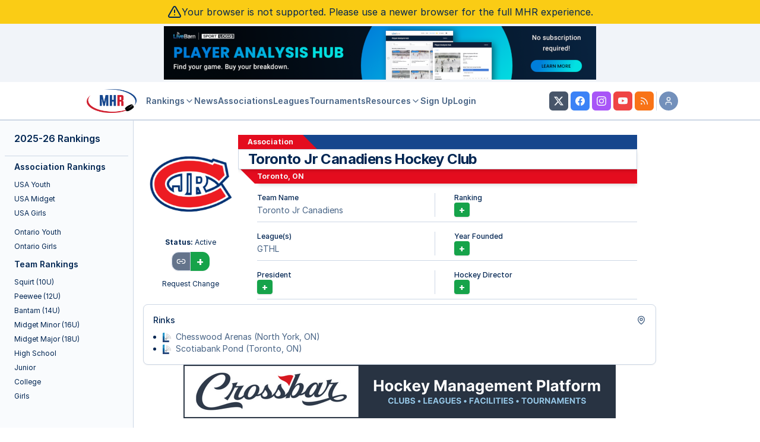

--- FILE ---
content_type: text/css
request_url: https://www.myhockeyrankings.com/css/mhr-v5.iife.css?v=5.5.003
body_size: 24688
content:
.rank-team-logo.svelte-1dvlwra{width:30px;height:30px;display:inline-block;vertical-align:middle}.rank-team-logo.svelte-1dvlwra img:where(.svelte-1dvlwra){object-fit:cover;width:100%;height:100%}@keyframes svelte-1dvlwra-shimmer{0%{background:#fff}50%{background:#ddd}to{background:#fff}}.loading.svelte-1dvlwra{animation-name:svelte-1dvlwra-shimmer;animation-duration:1s;animation-iteration-count:infinite;border-radius:50%}.placeholder.svelte-1dvlwra{background:#ddd;border-radius:50%}.no-count-game.svelte-lxs2ts{background:#d0d0d0!important}.uk-table.svelte-lxs2ts th:where(.svelte-lxs2ts){text-align:unset;font-size:unset}.uk-table.svelte-lxs2ts tfoot:where(.svelte-lxs2ts){font-size:unset}.rating-math.svelte-lxs2ts tbody:where(.svelte-lxs2ts) td:where(.svelte-lxs2ts):nth-of-type(2){text-align:left}.div-analysis.svelte-8zae0y{min-width:100%;margin:1rem 0}.div-analysis.svelte-8zae0y th:where(.svelte-8zae0y){cursor:pointer;border-bottom:solid 1px hsl(var(--border));color:hsl(var(--muted-foreground));font-weight:400;font-size:.75rem;white-space:nowrap}.div-analysis.svelte-8zae0y tr:where(.svelte-8zae0y){border-bottom:solid 1px hsl(var(--border))}.div-analysis.svelte-8zae0y tr:where(.svelte-8zae0y):last-of-type{border-bottom-style:none}.div-analysis.svelte-8zae0y sup:where(.svelte-8zae0y){font-size:.5em;top:-.75em}.div-analysis.svelte-8zae0y td:where(.svelte-8zae0y){text-align:center;font-size:10px!important}.div-analysis.svelte-8zae0y .div-analysis__text:where(.svelte-8zae0y){text-align:left!important;white-space:nowrap}.rs-message.svelte-8zae0y{font-size:12px;color:#1e4785;text-align:center;padding:.5rem;border:solid 1px #1e4785}.unranked.svelte-4exxys{background-color:#d0d0d0!important}.rnk_new.svelte-4exxys{color:#808;font-family:Play,sans-serif;font-size:10px}.rankings.svelte-4exxys sup:where(.svelte-4exxys){font-size:.5em;top:-.75em}.ranking-social-media.svelte-4exxys img:where(.svelte-4exxys){height:20px}.championship-icon.svelte-4exxys{display:inline-block;vertical-align:middle}.rankings.svelte-4exxys td:where(.svelte-4exxys){padding:.5rem .25rem}.championship-icon__img.svelte-4exxys{margin-bottom:-.25rem;margin-left:.5rem;max-height:30px}.rank-column.svelte-4exxys{position:relative;min-width:3.5rem}.opponent__name.svelte-1b89z1b{margin:0;font-size:.9rem;flex-grow:1}.opponent__distance.svelte-1b89z1b{min-width:3.5em}.opponent.svelte-1b89z1b{display:flex;background:#f6f6f6;cursor:pointer;transition:all .125s ease-in-out;margin:.125rem 0;padding:.5rem;border:solid 1px #ddd;border-left:solid #1e4785 4px}@media (max-width:500px){.opponent.svelte-1b89z1b{flex-direction:column}}.opponent.svelte-1b89z1b:hover{background:#fff;border-left-color:#e40c1e}.map.svelte-1b89z1b{min-height:410px}.map--hidden.svelte-1b89z1b{display:none}.opponent-listing.svelte-1b89z1b{overflow-y:auto;overflow-x:hidden;max-height:12.3rem}.controls.svelte-1b89z1b{margin-bottom:.25rem;position:relative}.btn.svelte-1b89z1b{border:solid 1px #d8d8d8;background:#f6f6f6;width:2rem;height:2rem;box-shadow:0 2px 2px #59595961;cursor:pointer;transition:background .125s ease-in-out}.btn.svelte-1b89z1b:hover{background:#fff}.btn--small-nobg.svelte-1b89z1b{width:unset;height:unset;background:transparent!important;border-style:none;-webkit-appearance:none;-moz-appearance:none;appearance:none;box-shadow:unset;color:inherit}.btn--small-nobg.svelte-1b89z1b:hover{color:#e40c1e}.controls__toolbar.svelte-1b89z1b{display:flex;padding:0 .5rem}.controls__title.svelte-1b89z1b{flex-grow:1}.controls__title.svelte-1b89z1b h5:where(.svelte-1b89z1b){padding:.5rem 0;margin:0}.controls__title.svelte-1b89z1b h5:where(.svelte-1b89z1b)>a:where(.svelte-1b89z1b){white-space:nowrap}.controls__search-form.svelte-1b89z1b{position:absolute;z-index:2;background:#f6f6f6;box-shadow:0 2px 2px #59595961;right:0}.search-form.svelte-1b89z1b{padding:1rem 1rem 2rem}.search-form--begin.svelte-1b89z1b{max-width:250px;margin:0 auto}.search-form__field.svelte-1b89z1b{display:flex;flex-direction:column;margin-bottom:.5rem}.search-form__label.svelte-1b89z1b:after{content:":"}.search-form__actions.svelte-1b89z1b{margin-top:1rem;text-align:right}.scrollholder.svelte-1b89z1b th:where(.svelte-1b89z1b){position:sticky;top:0;color:#1e4785;background:#efefef;box-shadow:0 2px 2px -1px #59595961}.scrollholder.svelte-1b89z1b tr:where(.svelte-1b89z1b):nth-of-type(2n){background:#fff}.scrollholder.svelte-1b89z1b tr:where(.svelte-1b89z1b):nth-of-type(odd){background:#f6f6f6}.scrollholder.svelte-1b89z1b{overflow:auto;max-height:200px}.tablecontainer.svelte-1b89z1b{overflow:auto;border-color:#efefef}.opponent-listing.svelte-1b89z1b td:where(.svelte-1b89z1b){text-align:center;border-style:none}.asc.svelte-1b89z1b,.desc.svelte-1b89z1b{cursor:pointer}.asc.svelte-1b89z1b:after{content:"▲";font-size:.6em;vertical-align:top}.desc.svelte-1b89z1b:after{content:"▼";font-size:.6em;vertical-align:top}.p-2.svelte-1b89z1b{padding:2rem}.px-2.svelte-1b89z1b{padding:0 2rem}.warn.svelte-1b89z1b{background:#fbf1a9;margin:0;padding:.5rem 2rem}h5.svelte-1b89z1b{font-family:Play}.game-listing.svelte-d5bhvk{list-style-type:none;margin:0;padding:0;width:100%}.game-listing__item.svelte-d5bhvk{margin:0;padding:0}.game-listing__item.svelte-d5bhvk td:where(.svelte-d5bhvk){text-align:center}.game-listing__ind.svelte-d5bhvk{cursor:help;position:relative;padding-left:1.125rem}.game-listing__ind.svelte-d5bhvk:before{content:"";position:absolute;width:1rem;top:0;bottom:0;right:0}.game-listing__ind--lo.svelte-d5bhvk:before{background:#0c0}.game-listing__ind--mid1.svelte-d5bhvk:before{background:#8bd800}.game-listing__ind--mid2.svelte-d5bhvk:before{background:#dd0}.game-listing__ind--mid3.svelte-d5bhvk:before{background:#d60}.game-listing__ind--hi.svelte-d5bhvk:before{background:#d00}.scrollholder.svelte-d5bhvk th:where(.svelte-d5bhvk){position:sticky;top:0;color:#1e4785;background:#efefef;box-shadow:0 2px 2px -1px #59595961;z-index:1}.scrollholder.svelte-d5bhvk td:where(.svelte-d5bhvk){border-style:none}.scrollholder.svelte-d5bhvk tr:where(.svelte-d5bhvk){border-bottom:solid 1px #ddd}.scrollholder.svelte-d5bhvk tr:where(.svelte-d5bhvk):nth-of-type(2n){background:#fff}.scrollholder.svelte-d5bhvk tr:where(.svelte-d5bhvk):nth-of-type(odd){background:#f6f6f6}.scrollholder.svelte-d5bhvk{overflow:auto;max-height:200px}.tablecontainer.svelte-d5bhvk{overflow:auto;border-color:#efefef}.p-3.svelte-d5bhvk{padding:3rem}.px-2.svelte-d5bhvk{padding:0 2rem}@media (max-width:600px){.scrollholder.svelte-d5bhvk th:where(.svelte-d5bhvk):nth-of-type(3){display:none}.scrollholder.svelte-d5bhvk td:where(.svelte-d5bhvk):nth-of-type(3){display:none}}.chartjs-svelte.svelte-2tqt2g{max-width:700px;height:350px;margin:.5rem auto;display:flex;align-items:center;justify-content:center}h6.svelte-nhjlr{margin-bottom:0;z-index:1;position:relative}.membership-resources__header.svelte-nhjlr{display:flex;border:solid 1px #1e4785;box-shadow:0 2px 2px #0000004d}.membership-resources__title.svelte-nhjlr{flex-grow:1;margin:0;font-size:1.5rem;padding:.5rem;background:#e40c1e;position:relative;color:#fff;font-weight:700;font-family:Play}.membership-resources__title.svelte-nhjlr:after{content:"";position:absolute;width:4rem;background:#fff;right:-2rem;top:0;bottom:0;transform:skew(-45deg)}.membership-resources__label.svelte-nhjlr{flex-grow:1;padding:.5rem;color:#fff;background:#1e4785;text-align:right;line-height:1.4rem}.membership-resources__label.svelte-nhjlr select:where(.svelte-nhjlr){max-width:250px}@media (max-width:700px){.membership-resources__title.svelte-nhjlr:after{width:2rem;right:-1rem;transform:skew(-30deg)}}@media (max-width:630px){.membership-resources__header.svelte-nhjlr{flex-direction:column}.membership-resources__title.svelte-nhjlr:after{display:none}.membership-resources__label.svelte-nhjlr{padding:.125rem .5rem;text-align:left}}.instructions.svelte-nhjlr{display:flex;align-items:center;justify-content:center;min-height:25rem;background:#f6f6f6;box-shadow:0 2px 2px 1px #59595961}.instructions__info.svelte-nhjlr{max-width:80%;font-style:italic}.mt-05.svelte-nhjlr{margin-top:.5rem}.membership-section.svelte-nhjlr h6:where(.svelte-nhjlr){font-size:1.125em;font-family:Play;font-weight:700;font-style:oblique;margin-top:0;margin-bottom:1em;padding:.5em;border-bottom:solid 1px #efefef}.membership-section.svelte-nhjlr{border:solid 1px #efefef;border-top:solid .125rem #1e4785;min-height:250px}.membership-section.svelte-nhjlr:first-of-type{border-top-style:none}.membership-section-content.svelte-nhjlr{padding:0 .2em;overflow:auto}.membership-section-content.svelte-nhjlr{padding:0;overflow-x:hidden}.p-05.svelte-nhjlr{padding:.5rem}.key.svelte-nhjlr{background:none;border-style:none;-webkit-appearance:none;-moz-appearance:none;appearance:none;color:#1e4785;cursor:pointer;float:right;font-style:oblique}.key.svelte-nhjlr:hover{color:#ef3d31}.key.svelte-nhjlr svg:where(.svelte-nhjlr){vertical-align:middle}.keydesc.svelte-nhjlr{margin-left:2rem}.keydesc.svelte-nhjlr div:where(.svelte-nhjlr){display:flex}.keydesc.svelte-nhjlr dd:where(.svelte-nhjlr){margin:0;padding:0}.keydesc.svelte-nhjlr dt:where(.svelte-nhjlr){min-width:5.75rem;position:relative;text-align:right;margin-right:.5rem}.keydesc.svelte-nhjlr dt:where(.svelte-nhjlr):before{content:"";position:absolute;left:.125rem;width:1rem;height:1rem;display:inline-block;background:#333;margin-right:.5rem}.keydesc.svelte-nhjlr dt:where(.svelte-nhjlr):after{content:":"}.keydesc.svelte-nhjlr dt.lo:where(.svelte-nhjlr):before{background:#0c0}.keydesc.svelte-nhjlr dt.mid1:where(.svelte-nhjlr):before{background:#8bd800}.keydesc.svelte-nhjlr dt.mid2:where(.svelte-nhjlr):before{background:#dd0}.keydesc.svelte-nhjlr dt.mid3:where(.svelte-nhjlr):before{background:#d60}.keydesc.svelte-nhjlr dt.hi:where(.svelte-nhjlr):before{background:#d00}html[dir=ltr],[data-sonner-toaster][dir=ltr]{--toast-icon-margin-start: -3px;--toast-icon-margin-end: 4px;--toast-svg-margin-start: -1px;--toast-svg-margin-end: 0px;--toast-button-margin-start: auto;--toast-button-margin-end: 0;--toast-close-button-start: 0;--toast-close-button-end: unset;--toast-close-button-transform: translate(-35%, -35%)}html[dir=rtl],[data-sonner-toaster][dir=rtl]{--toast-icon-margin-start: 4px;--toast-icon-margin-end: -3px;--toast-svg-margin-start: 0px;--toast-svg-margin-end: -1px;--toast-button-margin-start: 0;--toast-button-margin-end: auto;--toast-close-button-start: unset;--toast-close-button-end: 0;--toast-close-button-transform: translate(35%, -35%)}[data-sonner-toaster]{position:fixed;width:var(--width);font-family:ui-sans-serif,system-ui,-apple-system,BlinkMacSystemFont,Segoe UI,Roboto,Helvetica Neue,Arial,Noto Sans,sans-serif,Apple Color Emoji,Segoe UI Emoji,Segoe UI Symbol,Noto Color Emoji;--gray1: hsl(0, 0%, 99%);--gray2: hsl(0, 0%, 97.3%);--gray3: hsl(0, 0%, 95.1%);--gray4: hsl(0, 0%, 93%);--gray5: hsl(0, 0%, 90.9%);--gray6: hsl(0, 0%, 88.7%);--gray7: hsl(0, 0%, 85.8%);--gray8: hsl(0, 0%, 78%);--gray9: hsl(0, 0%, 56.1%);--gray10: hsl(0, 0%, 52.3%);--gray11: hsl(0, 0%, 43.5%);--gray12: hsl(0, 0%, 9%);--border-radius: 8px;box-sizing:border-box;padding:0;margin:0;list-style:none;outline:none;z-index:999999999;transition:transform .4s ease}@media (hover: none) and (pointer: coarse){[data-sonner-toaster][data-lifted=true]{transform:none}}[data-sonner-toaster][data-x-position=right]{right:var(--offset-right)}[data-sonner-toaster][data-x-position=left]{left:var(--offset-left)}[data-sonner-toaster][data-x-position=center]{left:50%;transform:translate(-50%)}[data-sonner-toaster][data-y-position=top]{top:var(--offset-top)}[data-sonner-toaster][data-y-position=bottom]{bottom:var(--offset-bottom)}[data-sonner-toast]{--y: translateY(100%);--lift-amount: calc(var(--lift) * var(--gap));z-index:var(--z-index);position:absolute;opacity:0;transform:var(--y);touch-action:none;transition:transform .4s,opacity .4s,height .4s,box-shadow .2s;box-sizing:border-box;outline:none;overflow-wrap:anywhere}[data-sonner-toast][data-styled=true]{padding:16px;background:var(--normal-bg);border:1px solid var(--normal-border);color:var(--normal-text);border-radius:var(--border-radius);box-shadow:0 4px 12px #0000001a;width:var(--width);font-size:13px;display:flex;align-items:center;gap:6px}[data-sonner-toast]:focus-visible{box-shadow:0 4px 12px #0000001a,0 0 0 2px #0003}[data-sonner-toast][data-y-position=top]{top:0;--y: translateY(-100%);--lift: 1;--lift-amount: calc(1 * var(--gap))}[data-sonner-toast][data-y-position=bottom]{bottom:0;--y: translateY(100%);--lift: -1;--lift-amount: calc(var(--lift) * var(--gap))}[data-sonner-toast][data-styled=true] [data-description]{font-weight:400;line-height:1.4;color:#3f3f3f}[data-rich-colors=true][data-sonner-toast][data-styled=true] [data-description]{color:inherit}[data-sonner-toaster][data-sonner-theme=dark] [data-description]{color:#e8e8e8}[data-sonner-toast][data-styled=true] [data-title]{font-weight:500;line-height:1.5;color:inherit}[data-sonner-toast][data-styled=true] [data-icon]{display:flex;height:16px;width:16px;position:relative;justify-content:flex-start;align-items:center;flex-shrink:0;margin-left:var(--toast-icon-margin-start);margin-right:var(--toast-icon-margin-end)}[data-sonner-toast][data-promise=true] [data-icon]>svg{opacity:0;transform:scale(.8);transform-origin:center;animation:sonner-fade-in .3s ease forwards}[data-sonner-toast][data-styled=true] [data-icon]>*{flex-shrink:0}[data-sonner-toast][data-styled=true] [data-icon] svg{margin-left:var(--toast-svg-margin-start);margin-right:var(--toast-svg-margin-end)}[data-sonner-toast][data-styled=true] [data-content]{display:flex;flex-direction:column;gap:2px}[data-sonner-toast][data-styled=true] [data-button]{border-radius:4px;padding-left:8px;padding-right:8px;height:24px;font-size:12px;color:var(--normal-bg);background:var(--normal-text);margin-left:var(--toast-button-margin-start);margin-right:var(--toast-button-margin-end);border:none;font-weight:500;cursor:pointer;outline:none;display:flex;align-items:center;flex-shrink:0;transition:opacity .4s,box-shadow .2s}[data-sonner-toast][data-styled=true] [data-button]:focus-visible{box-shadow:0 0 0 2px #0006}[data-sonner-toast][data-styled=true] [data-button]:first-of-type{margin-left:var(--toast-button-margin-start);margin-right:var(--toast-button-margin-end)}[data-sonner-toast][data-styled=true] [data-cancel]{color:var(--normal-text);background:#00000014}[data-sonner-toaster][data-sonner-theme=dark] [data-sonner-toast][data-styled=true] [data-cancel]{background:#ffffff4d}[data-sonner-toast][data-styled=true] [data-close-button]{position:absolute;left:var(--toast-close-button-start);right:var(--toast-close-button-end);top:0;height:20px;width:20px;display:flex;justify-content:center;align-items:center;padding:0;color:var(--gray12);background:var(--normal-bg);border:1px solid var(--gray4);transform:var(--toast-close-button-transform);border-radius:50%;cursor:pointer;z-index:1;transition:opacity .1s,background .2s,border-color .2s}[data-sonner-toast][data-styled=true] [data-close-button]:focus-visible{box-shadow:0 4px 12px #0000001a,0 0 0 2px #0003}[data-sonner-toast][data-styled=true] [data-disabled=true]{cursor:not-allowed}[data-sonner-toast][data-styled=true]:hover [data-close-button]:hover{background:var(--gray2);border-color:var(--gray5)}[data-sonner-toast][data-swiping=true]:before{content:"";position:absolute;left:-100%;right:-100%;height:100%;z-index:-1}[data-sonner-toast][data-y-position=top][data-swiping=true]:before{bottom:50%;transform:scaleY(3) translateY(50%)}[data-sonner-toast][data-y-position=bottom][data-swiping=true]:before{top:50%;transform:scaleY(3) translateY(-50%)}[data-sonner-toast][data-swiping=false][data-removed=true]:before{content:"";position:absolute;top:0;right:0;bottom:0;left:0;transform:scaleY(2)}[data-sonner-toast][data-expanded=true]:after{content:"";position:absolute;left:0;height:calc(var(--gap) + 1px);bottom:100%;width:100%}[data-sonner-toast][data-mounted=true]{--y: translateY(0);opacity:1}[data-sonner-toast][data-expanded=false][data-front=false]{--scale: var(--toasts-before) * .05 + 1;--y: translateY(calc(var(--lift-amount) * var(--toasts-before))) scale(calc(-1 * var(--scale)));height:var(--front-toast-height)}[data-sonner-toast]>*{transition:opacity .4s}[data-sonner-toast][data-x-position=right]{right:0}[data-sonner-toast][data-x-position=left]{left:0}[data-sonner-toast][data-expanded=false][data-front=false][data-styled=true]>*{opacity:0}[data-sonner-toast][data-visible=false]{opacity:0;pointer-events:none}[data-sonner-toast][data-mounted=true][data-expanded=true]{--y: translateY(calc(var(--lift) * var(--offset)));height:var(--initial-height)}[data-sonner-toast][data-removed=true][data-front=true][data-swipe-out=false]{--y: translateY(calc(var(--lift) * -100%));opacity:0}[data-sonner-toast][data-removed=true][data-front=false][data-swipe-out=false][data-expanded=true]{--y: translateY( calc(var(--lift) * var(--offset) + var(--lift) * -100%) );opacity:0}[data-sonner-toast][data-removed=true][data-front=false][data-swipe-out=false][data-expanded=false]{--y: translateY(40%);opacity:0;transition:transform .5s,opacity .2s}[data-sonner-toast][data-removed=true][data-front=false]:before{height:calc(var(--initial-height) + 20%)}[data-sonner-toast][data-swiping=true]{transform:var(--y) translateY(var(--swipe-amount-y, 0px)) translate(var(--swipe-amount-x, 0px));transition:none}[data-sonner-toast][data-swiped=true]{-webkit-user-select:none;user-select:none}[data-sonner-toast][data-swipe-out=true][data-y-position=bottom],[data-sonner-toast][data-swipe-out=true][data-y-position=top]{animation-duration:.2s;animation-timing-function:ease-out;animation-fill-mode:forwards}[data-sonner-toast][data-swipe-out=true][data-swipe-direction=left]{animation-name:swipe-out-left}[data-sonner-toast][data-swipe-out=true][data-swipe-direction=right]{animation-name:swipe-out-right}[data-sonner-toast][data-swipe-out=true][data-swipe-direction=up]{animation-name:swipe-out-up}[data-sonner-toast][data-swipe-out=true][data-swipe-direction=down]{animation-name:swipe-out-down}@keyframes swipe-out-left{0%{transform:var(--y) translate(var(--swipe-amount-x));opacity:1}to{transform:var(--y) translate(calc(var(--swipe-amount-x) - 100%));opacity:0}}@keyframes swipe-out-right{0%{transform:var(--y) translate(var(--swipe-amount-x));opacity:1}to{transform:var(--y) translate(calc(var(--swipe-amount-x) + 100%));opacity:0}}@keyframes swipe-out-up{0%{transform:var(--y) translateY(var(--swipe-amount-y));opacity:1}to{transform:var(--y) translateY(calc(var(--swipe-amount-y) - 100%));opacity:0}}@keyframes swipe-out-down{0%{transform:var(--y) translateY(var(--swipe-amount-y));opacity:1}to{transform:var(--y) translateY(calc(var(--swipe-amount-y) + 100%));opacity:0}}@media (max-width: 600px){[data-sonner-toaster]{position:fixed;right:var(--mobile-offset-right);left:var(--mobile-offset-left);width:100%}[data-sonner-toaster][dir=rtl]{left:calc(var(--mobile-offset-left) * -1)}[data-sonner-toaster] [data-sonner-toast]{left:0;right:0;width:calc(100% - var(--mobile-offset-left) * 2)}[data-sonner-toaster][data-x-position=left]{left:var(--mobile-offset-left)}[data-sonner-toaster][data-y-position=bottom]{bottom:var(--mobile-offset-bottom)}[data-sonner-toaster][data-y-position=top]{top:var(--mobile-offset-top)}[data-sonner-toaster][data-x-position=center]{left:var(--mobile-offset-left);right:var(--mobile-offset-right);transform:none}}[data-sonner-toaster][data-sonner-theme=light]{--normal-bg: #fff;--normal-border: var(--gray4);--normal-text: var(--gray12);--success-bg: hsl(143, 85%, 96%);--success-border: hsl(145, 92%, 87%);--success-text: hsl(140, 100%, 27%);--info-bg: hsl(208, 100%, 97%);--info-border: hsl(221, 91%, 93%);--info-text: hsl(210, 92%, 45%);--warning-bg: hsl(49, 100%, 97%);--warning-border: hsl(49, 91%, 84%);--warning-text: hsl(31, 92%, 45%);--error-bg: hsl(359, 100%, 97%);--error-border: hsl(359, 100%, 94%);--error-text: hsl(360, 100%, 45%)}[data-sonner-toaster][data-sonner-theme=light] [data-sonner-toast][data-invert=true]{--normal-bg: #000;--normal-border: hsl(0, 0%, 20%);--normal-text: var(--gray1)}[data-sonner-toaster][data-sonner-theme=dark] [data-sonner-toast][data-invert=true]{--normal-bg: #fff;--normal-border: var(--gray3);--normal-text: var(--gray12)}[data-sonner-toaster][data-sonner-theme=dark]{--normal-bg: #000;--normal-bg-hover: hsl(0, 0%, 12%);--normal-border: hsl(0, 0%, 20%);--normal-border-hover: hsl(0, 0%, 25%);--normal-text: var(--gray1);--success-bg: hsl(150, 100%, 6%);--success-border: hsl(147, 100%, 12%);--success-text: hsl(150, 86%, 65%);--info-bg: hsl(215, 100%, 6%);--info-border: hsl(223, 43%, 17%);--info-text: hsl(216, 87%, 65%);--warning-bg: hsl(64, 100%, 6%);--warning-border: hsl(60, 100%, 9%);--warning-text: hsl(46, 87%, 65%);--error-bg: hsl(358, 76%, 10%);--error-border: hsl(357, 89%, 16%);--error-text: hsl(358, 100%, 81%)}[data-sonner-toaster][data-sonner-theme=dark] [data-sonner-toast] [data-close-button]{background:var(--normal-bg);border-color:var(--normal-border);color:var(--normal-text)}[data-sonner-toaster][data-sonner-theme=dark] [data-sonner-toast] [data-close-button]:hover{background:var(--normal-bg-hover);border-color:var(--normal-border-hover)}[data-rich-colors=true][data-sonner-toast][data-type=success],[data-rich-colors=true][data-sonner-toast][data-type=success] [data-close-button]{background:var(--success-bg);border-color:var(--success-border);color:var(--success-text)}[data-rich-colors=true][data-sonner-toast][data-type=info],[data-rich-colors=true][data-sonner-toast][data-type=info] [data-close-button]{background:var(--info-bg);border-color:var(--info-border);color:var(--info-text)}[data-rich-colors=true][data-sonner-toast][data-type=warning],[data-rich-colors=true][data-sonner-toast][data-type=warning] [data-close-button]{background:var(--warning-bg);border-color:var(--warning-border);color:var(--warning-text)}[data-rich-colors=true][data-sonner-toast][data-type=error],[data-rich-colors=true][data-sonner-toast][data-type=error] [data-close-button]{background:var(--error-bg);border-color:var(--error-border);color:var(--error-text)}.sonner-loading-wrapper{--size: 16px;height:var(--size);width:var(--size);position:absolute;top:0;right:0;bottom:0;left:0;z-index:10}.sonner-loading-wrapper[data-visible=false]{transform-origin:center;animation:sonner-fade-out .2s ease forwards}.sonner-spinner{position:relative;top:50%;left:50%;height:var(--size);width:var(--size)}.sonner-loading-bar{animation:sonner-spin 1.2s linear infinite;background:var(--gray11);border-radius:6px;height:8%;left:-10%;position:absolute;top:-3.9%;width:24%}.sonner-loading-bar:nth-child(1){animation-delay:-1.2s;transform:rotate(.0001deg) translate(146%)}.sonner-loading-bar:nth-child(2){animation-delay:-1.1s;transform:rotate(30deg) translate(146%)}.sonner-loading-bar:nth-child(3){animation-delay:-1s;transform:rotate(60deg) translate(146%)}.sonner-loading-bar:nth-child(4){animation-delay:-.9s;transform:rotate(90deg) translate(146%)}.sonner-loading-bar:nth-child(5){animation-delay:-.8s;transform:rotate(120deg) translate(146%)}.sonner-loading-bar:nth-child(6){animation-delay:-.7s;transform:rotate(150deg) translate(146%)}.sonner-loading-bar:nth-child(7){animation-delay:-.6s;transform:rotate(180deg) translate(146%)}.sonner-loading-bar:nth-child(8){animation-delay:-.5s;transform:rotate(210deg) translate(146%)}.sonner-loading-bar:nth-child(9){animation-delay:-.4s;transform:rotate(240deg) translate(146%)}.sonner-loading-bar:nth-child(10){animation-delay:-.3s;transform:rotate(270deg) translate(146%)}.sonner-loading-bar:nth-child(11){animation-delay:-.2s;transform:rotate(300deg) translate(146%)}.sonner-loading-bar:nth-child(12){animation-delay:-.1s;transform:rotate(330deg) translate(146%)}@keyframes sonner-fade-in{0%{opacity:0;transform:scale(.8)}to{opacity:1;transform:scale(1)}}@keyframes sonner-fade-out{0%{opacity:1;transform:scale(1)}to{opacity:0;transform:scale(.8)}}@keyframes sonner-spin{0%{opacity:1}to{opacity:.15}}@media (prefers-reduced-motion){[data-sonner-toast],[data-sonner-toast]>*,.sonner-loading-bar{transition:none!important;animation:none!important}}.sonner-loader{position:absolute;top:50%;left:50%;transform:translate(-50%,-50%);transform-origin:center;transition:opacity .2s,transform .2s}.sonner-loader[data-visible=false]{opacity:0;transform:scale(.8) translate(-50%,-50%)}
